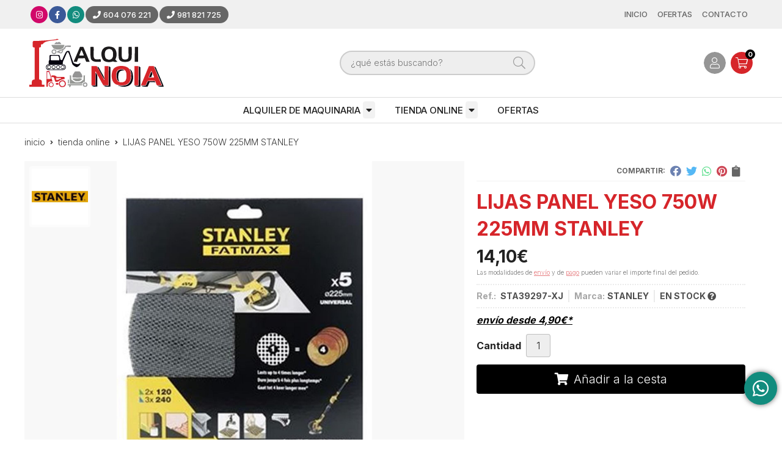

--- FILE ---
content_type: text/html; charset=utf-8
request_url: https://www.alquinoia.com/lijas-panel-yeso-750w-225mm-stanley_pr347301
body_size: 20283
content:
 <!DOCTYPE html><html lang="es-ES"><head><meta charset="utf-8" /><meta name="viewport" content="width=device-width" /><meta name="theme-color" content=""><meta name="apple-mobile-web-app-status-bar-style" content="black-translucent"><title>LIJAS PANEL YESO 750W 225MM STANLEY - TIENDA ONLINE</title><meta name="title" content="LIJAS PANEL YESO 750W 225MM STANLEY - TIENDA ONLINE"/><meta name="description" content="Compra LIJAS PANEL YESO 750W 225MM STANLEY. Características, fotos y precio del artículo LIJAS PANEL YESO 750W 225MM STANLEY. Categoría TIENDA ONLINE, marca"/><meta name="keywords" content="LIJAS PANEL YESO 750W 225MM STANLEY, comprar LIJAS PANEL YESO 750W 225MM STANLEY, fotos LIJAS PANEL YESO 750W 225MM STANLEY, características LIJAS PANEL YESO 750W 225MM STANLEY, información LIJAS PANEL YESO 750W 225MM STANLEY"/><script async src="//stats.administrarweb.es/Vcounter.js" data-empid="631795Z" data-regshares="false" data-product="tienda"></script><link rel="icon" type="image/png" href="/Content/images/favicon.png" /><link href="/Content/css/details?v=I0ENHZ7ct_ScjV6kG4TYR1ZV_rGPh0D8sn8LX0Xyf3M1" rel="stylesheet"/><link rel="canonical" href="https://www.alquinoia.com/lijas-panel-yeso-750w-225mm-stanley_pr347301" /><meta property="og:title" content="LIJAS PANEL YESO 750W 225MM STANLEY" /><meta property="og:description" content="Ideal para trabajos de lijado de paredes y techos de escayola y yeso. Hoja de lijado con malla, resistente y sin obstrucciones de polvo, dura hasta 4 veces más que la hoja de lija tradicional.Paquete de 5 lijas, 2 de grano 120 y 3 de grano 240." /><meta property="og:url" content="https://www.alquinoia.com/lijas-panel-yeso-750w-225mm-stanley_pr347301" /><meta property="og:type" content="product" /><meta property="product:category" content="TIENDA ONLINE" /><meta property="product:retailer_item_id" content="347301" /><meta property="product:brand" content="STANLEY" /><meta property="product:product_link" content="" /><meta property="product:price:amount" content="14.10" /><meta property="product:price:currency" content="EUR" /><meta property="og:image" content="https://www.alquinoia.com/lijas-panel-yeso-750w-225mm-stanley_pic347301ni0t0.jpg" /><meta property="og:image:url" content="https://www.alquinoia.com/lijas-panel-yeso-750w-225mm-stanley_pic347301ni0t0.jpg" /><meta property="og:image:alt" content="LIJAS PANEL YESO 750W 225MM STANLEY" /><meta property="og:image:type" content="image/jpeg" /><meta property="og:image:width" content="600" /><meta property="og:image:height" content="314" /><script type="application/ld+json"> { "@context": "http://schema.org", "@type": "Organization", "url": "https://www.alquinoia.com", "logo": "https://www.alquinoia.com/Content/images/logo-alquinoia.svg", "contactPoint": [{ "@type": "ContactPoint", "telephone": "+34-604076221", "email": "info@alquinoia.com", "contactType": "customer service", "areaServed": "ES", "availableLanguage": "Spanish", "name": "Alquinoia" }] } </script><script type="application/ld+json"> { "@context": "http://schema.org", "@type": "BreadcrumbList", "itemListElement": [ {"@type": "ListItem", "position": 1, "item": { "@id": "https://www.alquinoia.com/tienda-online_ca44585", "name": "TIENDA ONLINE" } }, {"@type": "ListItem", "position": 2, "item": { "@id": "https://www.alquinoia.com/lijas-panel-yeso-750w-225mm-stanley_pr347301", "name": "LIJAS PANEL YESO 750W 225MM STANLEY" } } ] } </script><script type='application/ld+json'> { "@context": "http://www.schema.org", "@type": "Product", "brand": "STANLEY", "productID":"347301#719321", "sku": "STA39297-XJ", "name": "LIJAS PANEL YESO 750W 225MM STANLEY", "category": "TIENDA ONLINE", "url": "https://www.alquinoia.com/lijas-panel-yeso-750w-225mm-stanley_pr347301?cid=719321", "image": ["https://www.alquinoia.com/lijas-panel-yeso-750w-225mm-stanley_pic347301ni0t0.jpg"], "description": "Ideal para trabajos de lijado de paredes y techos de escayola y yeso. Hoja de lijado con malla, resistente y sin obstrucciones de polvo, dura hasta 4 veces más que la hoja de lija tradicional.Paquete de 5 lijas, 2 de grano 120 y 3 de grano 240.", "offers": { "@type": "Offer", "price": "14.10", "url": "https://www.alquinoia.com/lijas-panel-yeso-750w-225mm-stanley_pr347301?cid=719321", "seller": { "@type": "Organization", "name": "Alquinoia", "url": "https://www.alquinoia.com", "logo": "https://www.alquinoia.com/Content/images/logo-alquinoia.svg" }, "priceCurrency": "EUR", "itemCondition":"https://schema.org/NewCondition", "availability":"https://schema.org/InStock" } , "isSimilarTo": [ {"@type": "Product", "name": "HOJA SIERRA CIRCULAR 190X30MM 18DATB+20", "url": "https://www.alquinoia.com/hoja-sierra-circular-190x30mm-18datb-20_pr344357", "image": "https://www.alquinoia.com/hoja-sierra-circular-190x30mm-18datb-20_pic344357ni0t0.jpg", "offers": { "@type": "Offer", "price": "20.95", "priceCurrency": "EUR" } }, {"@type": "Product", "name": "BROCA SDS-PLUS EXTREME 2- 6X210MM DEWALT", "url": "https://www.alquinoia.com/broca-sds-plus-extreme-2-6x210mm-dewalt_pr344465", "image": "https://www.alquinoia.com/broca-sds-plus-extreme-2-6x210mm-dewalt_pic344465ni0t0.jpg", "offers": { "@type": "Offer", "price": "4.75", "priceCurrency": "EUR" } }, {"@type": "Product", "name": "VASO 11 FACOM", "url": "https://www.alquinoia.com/vaso-11-facom_pr343410", "image": "https://www.alquinoia.com/vaso-11-facom_pic343410ni0t0.jpg", "offers": { "@type": "Offer", "price": "4.15", "priceCurrency": "EUR" } }, {"@type": "Product", "name": "ADAPTADOR MAGNETICO DE 60MM DE LONGITUD DEWALT", "url": "https://www.alquinoia.com/adaptador-magnetico-de-60mm-de-longitud-dewalt_pr344343", "image": "https://www.alquinoia.com/adaptador-magnetico-de-60mm-de-longitud-dewalt_pic344343ni0t0.jpg", "offers": { "@type": "Offer", "price": "3.55", "priceCurrency": "EUR" } }, {"@type": "Product", "name": "LAPICES Y MARCADORES DE ALBAÑIL 300MMX72 STANLEY", "url": "https://www.alquinoia.com/lapices-y-marcadores-de-albañil-300mmx72-stanley_pr342931", "image": "https://www.alquinoia.com/lapices-y-marcadores-de-albañil-300mmx72-stanley_pic342931ni0t0.jpg", "offers": { "@type": "Offer", "price": "1.00", "priceCurrency": "EUR" } }, {"@type": "Product", "name": "MARCADOR PUNTA FINA NEGRO-BLISTER 2 UDS STANLEY", "url": "https://www.alquinoia.com/marcador-punta-fina-negro-blister-2-uds-stanley_pr342930", "image": "https://www.alquinoia.com/marcador-punta-fina-negro-blister-2-uds-stanley_pic342930ni0t0.jpg", "offers": { "@type": "Offer", "price": "2.00", "priceCurrency": "EUR" } } ] } </script></head><body class=" "><header><div class="preHeader"><div class="preHeaderCont"><div class="phcLeft"><div class="socialLine"><ul class="socialUl"><li class="instagram"><a href="https://www.instagram.com/alquinoia/" title="Abrir Instagram" rel="noreferrer" target="_blank" rel="nofollow"><span><i class="fab fa-instagram"></i><span>Instagram</span></span></a></li><li class="facebook"><a href="https://www.facebook.com/AlquiNoia-100509678382880" title="Abrir Facebook" rel="noreferrer" target="_blank" rel="nofollow"><span><i class="fab fa-facebook-f"></i><span>Facebook</span></span></a></li><li class="whatsapp"><a href="https://api.whatsapp.com/send?phone=34604076221" title="" rel="noreferrer" target="_blank"><span><i class="fab fa-whatsapp"></i></span></a></li><li class="phone"><a href="tel:604076221" title="Llamar a Alquinoia" rel="noreferrer"><span><i class="fa fa-phone"></i><span>604 076 221</span></span></a></li><li class="phone"><a href="tel:981821725" title="Llamar a Alquinoia" rel="noreferrer"><span><i class="fa fa-phone"></i><span>981 821 725</span></span></a></li></ul></div></div><div class="phcRight"><nav class="mcDestacado"><ul><li><a href="/"><span>Inicio</span></a></li><li><a href="/productos/ofertas"><span>Ofertas</span></a></li><li><a href="/contacto_if"><span>Contacto</span></a></li></ul></nav></div></div></div><div class="header"><div class="fndmenu"></div><div class="headerCont"><div class="hcLeft"><div class="btnmenu translate" data-respclass=""><div class="navTrigger"><i></i><i></i><i></i></div></div><div class="hcLogo"><a href="/" title="AlquiNoia - Alquiler de maquinaria en Lousame"><img src="/Content/images/logo-alquinoia.svg" alt="AlquiNoia - Alquiler de maquinaria en Lousame"></a></div></div><div class="hcCenter"><div class="searchCont"><div id="search" data-respclass="rightSlide"><div class="close"><i class="far fa-times"></i></div><div class="searchBar"><label><input id="searchbox" type="text" autocomplete="chrome-off" placeholder="&#191;qu&#233; est&#225;s buscando?"></label><a id="searchbox_button" href="#" title="Buscar"><i class="fa fa-search"></i></a></div><div id="search_results"></div></div><div id="searchbtn"><a href="#" title="Buscar"><i class="fa fa-search"></i></a></div></div></div><div class="hcRight"><div id="user" class=""><a id="aMiCuenta" href="#" title="Acceder a mi &#225;rea interna"><i class="fa fa-user"></i><span>Mi cuenta</span></a><div style="display:none;" id="login_box" data-respclass="rightSlide"><div class="usuario-registrado"><div id="frmLoginUsu" action="/Usuarios/AjaxLoginUsuario"><p class="title">Soy cliente registrado</p><p><input type="email" required id="loginMail" name="loginMail" placeholder="Direcci&#243;n de email" autocomplete="email" /></p><p><input type="password" required id="loginPass" name="loginPass" placeholder="Contrase&#241;a" /><span class="spnLogError">El usuario o la contrase&#241;a son incorrectos</span></p><p class="pBtnLogin"><input id="btLoginUsu" type="submit" value="Entrar" class=" " /></p><p><a id="lnkRecPwd" href="/Usuarios/GetPass">&#191;Has olvidado tu contrase&#241;a?</a></p><input type="hidden" id="hdRedirect" name="hdRedirect" value="" /></div></div><div class="usuario-no-registrado"><p class="title">&#191;No est&#225;s registrado?</p><p class="pBtnReg"><a href="/Usuarios/AltaUsuario" title="Registro de usuario" id="lnkBtnReg">Reg&#237;strate</a></p></div></div></div><div id="cart" class=" " data-items="0"><a href="#" title="Ver cesta" rel="nofollow"><i class="fa fa-shopping-cart"></i><span><span class="cant">0</span><span> art&#237;culos</span></span></a><div class="cart-prod-list cart-empty" data-respclass="rightSlide"><p>&#161;Todav&#237;a no hay productos!</p></div></div></div></div></div><div class="menu" data-respclass="leftSlide"><div class="menuCont"><nav class="menu-horizontal "><div class="arrow arrow-left"><i class="far fa-angle-left"></i></div><ul><li class=""><p><a href="/alquiler-de-maquinaria_ca44584">ALQUILER DE MAQUINARIA</a></p><ul><li class=""><p><a href="/herramientas-electroportatil_ca45745">HERRAMIENTAS EL&#201;CTROPORTATIL</a></p><ul><li class=""><p><a href="/amoladoras_ca45938">AMOLADORAS</a></p></li><li class=""><p><a href="/anclaje-y-fijacion_ca45937">ANCLAJE Y FIJACI&#211;N</a></p></li><li class=""><p><a href="/batidor-mezclador_ca45940">BATIDOR/MEZCLADOR</a></p></li><li class=""><p><a href="/cepillos-y-lijadoras_ca45941">CEPILLOS Y LIJADORAS</a></p></li><li class=""><p><a href="/circular-caladora-ingletadora_ca45942">CIRCULAR/CALADORA/INGLETADORA</a></p></li><li class=""><p><a href="/lijadora-jirafa_ca45943">LIJADORA JIRAFA</a></p></li><li class=""><p><a href="/pulidora-parquet_ca45944">PULIDORA PARQUET</a></p></li><li class=""><p><a href="/rozadoras_ca45945">ROZADORAS</a></p></li><li class=""><p><a href="/sierra-sable_ca45946">SIERRA SABLE</a></p></li><li class=""><p><a href="/taladros-picadores_ca45948">TALADROS PICADORES</a></p></li><li class=""><p><a href="/taladro-percutor_ca45949">TALADRO PERCUTOR</a></p></li><li class=""><p><a href="/taladro-perforador_ca45950">TALADRO PERFORADOR</a></p></li><li class=""><p><a href="/accesorios-taladros_ca45951">ACCESORIOS TALADROS</a></p></li><li class=""><p><a href="/taladro-atornillador-bateria_ca45953">TALADRO ATORNILLADOR/ BATER&#205;A</a></p></li><li class=""><p><a href="/coronas-y-perforadora_ca45954">CORONAS Y PERFORADORA</a></p></li><li class=""><p><a href="/ceramica_ca45958">CER&#193;MICA</a></p></li><li class=""><p><a href="/mesas-circulares_ca45959">MESAS CIRCULARES</a></p>  </li></ul><li class=""><p><a href="/climatizacion_ca45601">CLIMATIZACI&#211;N</a></p><ul><li class=""><p><a href="/can~on-de-calor_ca45602">CA&#209;ON DE CALOR</a></p></li><li class=""><p><a href="/calefactor-electrico_ca45603">CALEFACTOR EL&#201;CTRICO</a></p></li><li class=""><p><a href="/deshumificador_ca45604">DESHUMIFICADOR</a></p><ul><li class=""><p><a href="/ventilador_ca45605">VENTILADOR</a></p></li></ul></li></ul><li class=""><p><a href="/limpieza_ca45596">LIMPIEZA</a></p><ul><li class=""><p><a href="/aspiradoras_ca45597">ASPIRADORAS</a></p></li><li class=""><p><a href="/fregadoras_ca45598">FREGADORAS</a></p></li><li class=""><p><a href="/hidrolimpiadoras_ca45599">HIDROLIMPIADORAS</a></p></li><li class=""><p><a href="/equipo-desatascos_ca45600">EQUIPO DESATASCOS</a></p></li></ul><li class=""><p><a href="/bombeo-de-agua_ca45929">BOMBEO DE AGUA</a></p><ul><li class=""><p><a href="/bombas-de-achique_ca45930">BOMBAS DE ACHIQUE</a></p></li><li class=""><p><a href="/mangueras-bombas-de-achique_ca45931">MANGUERAS BOMBAS DE ACHIQUE</a></p></li></ul><li class=""><p><a href="/compresor-de-aire_ca45933">COMPRESOR DE AIRE</a></p><ul><li class=""><p><a href="/compresores_ca45934">COMPRESORES</a></p></li><li class=""><p><a href="/accesorios-compresor_ca45935">ACCESORIOS COMPRESOR</a></p></li><li class=""><p><a href="/arenador-para-compresor_ca45936">ARENADOR PARA COMPRESOR</a></p></li></ul><li class=""><p><a href="/generadores-e-iluminacion_ca45592">GENERADORES E ILUMINACI&#211;N</a></p><ul><li class=""><p><a href="/generadores_ca45593">GENERADORES</a></p></li><li class=""><p><a href="/iluminacion_ca45594">ILUMINACI&#211;N</a></p></li><li class=""><p><a href="/extension-alargadera_ca46238">EXTENSI&#211;N( ALARGADERA)</a></p></li></ul><li class=""><p><a href="/movimientos-de-carga_ca45960">MOVIMIENTOS DE CARGA</a></p><ul><li class=""><p><a href="/basculas_ca45966">B&#193;SCULAS</a></p></li><li class=""><p><a href="/carretillas_ca45967">CARRETILLAS</a></p></li><li class=""><p><a href="/gatos-hidraulicos_ca45968">GATOS HIDRA&#218;LICOS</a></p></li><li class=""><p><a href="/elevador-succion_ca45969">ELEVADOR SUCCI&#211;N</a></p></li><li class=""><p><a href="/elevador-de-obra_ca45970">ELEVADOR DE OBRA</a></p></li><li class=""><p><a href="/eslinga-cadenas_ca45971">ESLINGA CADENAS</a></p></li><li class=""><p><a href="/pinzas-para-piedra_ca45972">PINZAS PARA PIEDRA</a></p></li><li class=""><p><a href="/pinzas-elevacion_ca45973">PINZAS ELEVACI&#211;N</a></p></li><li class=""><p><a href="/polipastos_ca45974">POLIPASTOS</a></p></li><li class=""><p><a href="/transpaleta_ca45975">TRANSPALETA</a></p></li><li class=""><p><a href="/cinta-trasportadora_ca45976">CINTA TRASPORTADORA</a></p></li><li class=""><p><a href="/carretillas-elevadoras_ca45977">CARRETILLAS ELEVADORAS</a></p></li></ul><li class=""><p><a href="/plataformas-elevadoras_ca45595">PLATAFORMAS ELEVADORAS</a></p><ul><li class=""><p><a href="/plataformas-elevadoras-electricas_ca45978">PLATAFORMAS ELEVADORAS EL&#201;CTRICAS</a></p></li><li class=""><p><a href="/plataformas-elevadoras-diesel_ca45979">PLATAFORMAS ELEVADORAS DIESEL</a></p></li><li class=""><p><a href="/plataformas-articuladas-diesel_ca45980">PLATAFORMAS ARTICULADAS DIESEL</a></p></li></ul><li class=""><p><a href="/andamio_ca45981">ANDAMIO</a></p><ul><li class=""><p><a href="/andamio-europeo_ca45982">ANDAMIO EUROPEO</a></p></li><li class=""><p><a href="/andamio-tradicional_ca45983">ANDAMIO TRADICIONAL</a></p></li></ul><li class=""><p><a href="/transporte-y-excavacion_ca45587">TRANSPORTE Y EXCAVACI&#211;N</a></p><ul><li class=""><p><a href="/retroexcavadoras_ca45588">RETROEXCAVADORAS</a></p></li><li class=""><p><a href="/cazos_ca46016">CAZOS</a></p></li><li class=""><p><a href="/dumpers_ca45589">DUMPERS</a></p></li><li class=""><p><a href="/autohormigonera_ca45590">AUTOHORMIGONERA</a></p></li><li class=""><p><a href="/martillos-hidraulicos_ca46017">MARTILLOS HIDR&#193;ULICOS</a></p></li><li class=""><p><a href="/maquinas-especiales_ca46018">M&#193;QUINAS ESPECIALES</a></p></li></ul><li class=""><p><a href="/compactacion_ca45591">COMPACTACI&#211;N</a></p><ul><li class=""><p><a href="/pisons-y-rodillos_ca46020">PIS&#211;NS Y RODILLOS</a></p></li></ul><li class=""><p><a href="/hormigonado-y-vibracion_ca45961">HORMIGONADO Y VIBRACI&#211;N</a></p><ul><li class=""><p><a href="/hormigoneras_ca46021">HORMIGONERAS</a></p></li><li class=""><p><a href="/maquina-de-proyectado_ca46022">M&#193;QUINA DE PROYECTADO</a></p></li><li class=""><p><a href="/reglas-vibrantes_ca46023">REGLAS VIBRANTES</a></p></li><li class=""><p><a href="/vibrador-hormigon_ca46024">VIBRADOR HORMIG&#211;N</a></p></li></ul><li class=""><p><a href="/pulido-y-pavimento_ca45962">PULIDO Y PAVIMENTO</a></p><ul><li class=""><p><a href="/fratasadoras_ca46052">FRATASADORAS</a></p></li><li class=""><p><a href="/accesorios-fratasadoras_ca46054">ACCESORIOS FRATASADORAS</a></p></li><li class=""><p><a href="/fresadora-hormigon-y-bipalas_ca46055">FRESADORA HORMIG&#211;N Y BIPALAS</a></p></li><li class=""><p><a href="/llanas-y-talochas-con-mango_ca46057">LLANAS Y TALOCHAS CON MANGO</a></p></li><li class=""><p><a href="/moldes-de-hormigon_ca46058">MOLDES DE HORMIG&#211;N</a></p></li><li class=""><p><a href="/rotativas_ca46059">ROTATIVAS</a></p></li></ul><li class=""><p><a href="/corte-y-perforacion_ca45963">CORTE Y PERFORACI&#211;N</a></p><ul><li class=""><p><a href="/cortadora-de-juntas-radial-muros_ca46060">CORTADORA DE JUNTAS/ RADIAL MUROS</a></p></li></ul><li class=""><p><a href="/encofrados_ca45964">ENCOFRADOS</a></p><ul><li class=""><p><a href="/modulo-peri_ca46061">M&#211;DULO PERI</a></p></li><li class=""><p><a href="/modulo-encofrado-peri_ca46062">M&#211;DULO ENCOFRADO PERI</a></p></li><li class=""><p><a href="/encofrado-forjado-y-correas_ca46063">ENCOFRADO FORJADO Y CORREAS</a></p></li><li class=""><p><a href="/tablero-tricapa_ca46091">TABLERO TRICAPA</a></p></li><li class=""><p><a href="/limpiador-de-encofrados_ca46092">LIMPIADOR DE ENCOFRADOS</a></p></li><li class=""><p><a href="/corbatas-y-pasadores_ca46093">CORBATAS Y PASADORES</a></p></li><li class=""><p><a href="/ranas_ca46165">RANAS</a></p></li><li class=""><p><a href="/puntales_ca46166">PUNTALES</a></p></li></ul><li class=""><p><a href="/utillaje-para-construccion_ca45965">UTILLAJE PARA CONSTRUCCI&#211;N</a></p><ul><li class=""><p><a href="/bajantes_ca46168">BAJANTES</a></p></li><li class=""><p><a href="/cubo-hormigonado_ca46170">CUBO HORMIGONADO</a></p></li><li class=""><p><a href="/chapon-salvazanja_ca46171">CHAP&#211;N SALVAZANJA</a></p></li><li class=""><p><a href="/guardacuerpos-y-postes_ca46173">GUARDACUERPOS Y POSTES</a></p></li><li class=""><p><a href="/pasarela-salvazanjas_ca46176">PASARELA SALVAZANJAS</a></p></li><li class=""><p><a href="/plataforma-fachada_ca46177">PLATAFORMA FACHADA</a></p></li><li class=""><p><a href="/cabaletes_ca46182">CABALETES</a></p></li></ul><li class=""><p><a href="/sen~alizacion-de-obra_ca45606">SE&#209;ALIZACI&#211;N DE OBRA</a></p><ul><li class=""><p><a href="/sopladores_ca46635">SOPLADORES</a></p></li><li class=""><p><a href="/semaforos_ca45607">SEM&#193;FOROS</a></p></li><li class=""><p><a href="/vallas_ca45608">VALLAS</a></p></li><li class=""><p><a href="/sen~ales_ca46187">SE&#209;ALES</a></p></li></ul><li class=""><p><a href="/jardineria-y-agricultura_ca46194">JARDINER&#205;A Y AGRICULTURA</a></p><ul><li class=""><p><a href="/ahoyadora-y-accesorios_ca46195">AHOYADORA Y ACCESORIOS</a></p></li><li class=""><p><a href="/biotrituradora_ca46196">BIOTRITURADORA</a></p></li><li class=""><p><a href="/carretillas-sulfatadoras_ca46206">CARRETILLAS SULFATADORAS</a></p></li><li class=""><p><a href="/cortacesped_ca46207">CORTAC&#201;SPED</a></p></li><li class=""><p><a href="/cortasetos_ca46208">CORTASETOS</a></p></li><li class=""><p><a href="/desbrozadoras_ca46209">DESBROZADORAS</a></p></li><li class=""><p><a href="/motocultores_ca46210">MOTOCULTORES</a></p></li><li class=""><p><a href="/motosierras_ca46212">MOTOSIERRAS</a></p></li><li class=""><p><a href="/perdiga-poda-en-altura_ca46218">P&#201;RDIGA PODA EN ALTURA</a></p></li><li class=""><p><a href="/pulverizador-atomizador_ca46222">PULVERIZADOR/ATOMIZADOR</a></p></li><li class=""><p><a href="/tronzadoras-de-len~a_ca46224">TRONZADORAS DE LE&#209;A</a></p></li><li class=""><p><a href="/debulladora-electrica_ca46225">DEBULLADORA EL&#201;CTRICA</a></p></li></ul><li class=""><p><a href="/remolques-y-ramplas_ca46228">REMOLQUES Y RAMPLAS</a></p> <ul><li class=""><p><a href="/remolques_ca46229">REMOLQUES</a></p></li><li class=""><p><a href="/ramplas_ca46230">RAMPLAS</a></p></li></ul><li class=""><p><a href="/casetas-y-contenedores_ca46231">CASETAS Y CONTENEDORES</a></p><ul><li class=""><p><a href="/casetas_ca46232">CASETAS</a></p></li><li class=""><p><a href="/accesorios-para-casetas_ca46233">ACCESORIOS PARA CASETAS</a></p></li><li class=""><p><a href="/ban~os-quimicos_ca46234">BA&#209;OS QU&#205;MICOS</a></p></li><li class=""><p><a href="/contenedores_ca46235">CONTENEDORES</a></p></li></ul></li></ul></li><li class=""><p><a href="/tienda-online_ca44585">TIENDA ONLINE</a></p><ul><li class=""><p><a href="/jardineria_ca45659">JARDINER&#205;A</a></p><ul><li class=""><p><a href="/motosierras-y-accesorios_ca45748">MOTOSIERRAS Y ACCESORIOS</a></p></li><li class=""><p><a href="/desbrozadoras-cortabordes-y-accesorios_ca45750">DESBROZADORAS - CORTABORDES Y ACCESORIOS</a></p></li><li class=""><p><a href="/sopladores_ca46223">SOPLADORES</a></p></li><li class=""><p><a href="/cortacesped_ca45751">CORTACESPED</a></p></li><li class=""><p><a href="/cortasetos_ca45752">CORTASETOS</a></p></li><li class=""><p><a href="/ahoyadora_ca45753">AHOYADORA</a></p></li><li class=""><p><a href="/pulverizacion_ca46713">PULVERIZACI&#211;N</a></p></li><li class=""><p><a href="/recambios-y-accesorios_ca46722">RECAMBIOS Y ACCESORIOS</a></p></li><li class=""><p><a href="/bidones-para-hidrocarburos_ca46723">BIDONES PARA HIDROCARBUROS</a></p></li></ul><li class=""><p><a href="/limpieza-y-chorreo_ca45660">LIMPIEZA Y CHORREO</a></p><ul><li class=""><p><a href="/hidrolimpiadoras_ca45754">HIDROLIMPIADORAS</a></p></li><li class=""><p><a href="/aspiradores_ca45755">ASPIRADORES</a></p></li><li class=""><p><a href="/accesorios-y-productos-de-limpieza_ca45756">ACCESORIOS Y PRODUCTOS DE LIMPIEZA</a></p></li></ul><li class=""><p><a href="/herramientas-electroportatil_ca45757">HERRAMIENTAS ELECTROPORT&#193;TIL</a></p><ul><li class=""><p><a href="/compresores_ca45759">COMPRESORES</a></p></li><li class=""><p><a href="/accesorios_ca45760">ACCESORIOS</a></p><ul><li class=""><p><a href="/impacto_ca45785">IMPACTO</a></p></li><li class=""><p><a href="/brocas_ca45786">BROCAS</a></p></li><li class=""><p><a href="/discos_ca45787">DISCOS</a></p></li><li class=""><p><a href="/lijas_ca46227">LIJAS</a></p></li><li class=""><p><a href="/clavos_ca46261">CLAVOS</a></p></li><li class=""><p><a href="/puntas-brad-clavadora_ca46263">PUNTAS BRAD - CLAVADORA</a></p></li><li class=""><p><a href="/coronas_ca46264">CORONAS</a></p></li><li class=""><p><a href="/hojas-sierra-circular_ca46266">HOJAS SIERRA CIRCULAR</a></p></li><li class=""><p><a href="/punteros-y-cinceles_ca46281">PUNTEROS Y CINCELES</a></p></li><li class=""><p><a href="/grapas_ca46282">GRAPAS</a></p></li><li class=""><p><a href="/bolsas-aspirador_ca46283">BOLSAS ASPIRADOR</a></p></li></ul><li class=""><p><a href="/amoladoras_ca45761">AMOLADORAS</a></p></li><li class=""><p><a href="/lijadoras_ca46632">LIJADORAS</a></p></li><li class=""><p><a href="/taladros-y-martillos_ca45762">TALADROS Y MARTILLOS</a></p></li><li class=""><p><a href="/clavadoras-y-grapadoras_ca45763">CLAVADORAS Y GRAPADORAS</a></p></li><li class=""><p><a href="/baterias-y-cargadores_ca45764">BATER&#205;AS Y CARGADORES</a></p></li><li class=""><p><a href="/generadores-a-gasolina_ca45765">GENERADORES A GASOLINA</a></p></li><li class=""><p><a href="/vibrador_ca45769">VIBRADOR</a></p></li><li class=""><p><a href="/sierras-circulares_ca46267">SIERRAS CIRCULARES</a></p></li><li class=""><p><a href="/llave-de-impacto_ca46179">LLAVE DE IMPACTO</a></p></li><li class=""><p><a href="/arrancador_ca46199">ARRANCADOR</a></p></li><li class=""><p><a href="/cortadora-hormigon_ca46265">CORTADORA HORMIG&#211;N</a></p></li></ul><li class=""><p><a href="/herramientas-manuales_ca45758">HERRAMIENTAS MANUALES</a></p><ul><li class=""><p><a href="/trinquete-carraca_ca45770">TRINQUETE - CARRACA</a></p></li><li class=""><p><a href="/colocacion-y-acabado_ca45771">COLOCACI&#211;N Y ACABADO</a></p></li><li class=""><p><a href="/barras-de-demolicion_ca45772">BARRAS DE DEMOLICI&#211;N</a></p></li><li class=""><p><a href="/vasos_ca45773">VASOS</a></p></li><li class=""><p><a href="/llaves_ca45774">LLAVES</a></p></li><li class=""><p><a href="/tenazas-y-mordazas_ca45775">TENAZAS Y MORDAZAS</a></p></li><li class=""><p><a href="/set-de-herramientas-manuales_ca45776">SET DE HERRAMIENTAS MANUALES</a></p></li><li class=""><p><a href="/sargentos_ca45777">SARGENTOS</a></p></li><li class=""><p><a href="/tornillo-de-banco_ca45778">TORNILLO DE BANCO</a></p></li><li class=""><p><a href="/alicates-y-tijeras_ca45779">ALICATES Y TIJERAS</a></p></li><li class=""><p><a href="/destornilladores_ca45780">DESTORNILLADORES</a></p></li><li class=""><p><a href="/cuchillos-y-cuteres_ca45781">CUCHILLOS Y CUTERES</a></p></li><li class=""><p><a href="/martillos-mazas-y-hachas_ca45782">MARTILLOS, MAZAS Y HACHAS</a></p></li><li class=""><p><a href="/instrumentos-de-medicion_ca45783">INSTRUMENTOS DE MEDICION</a></p></li><li class=""><p><a href="/instrumentos-de-nivelacion-y-trazado_ca45784">INSTRUMENTOS DE NIVELACION Y TRAZADO</a></p></li><li class=""><p><a href="/calibre_ca45939">CALIBRE</a></p></li><li class=""><p><a href="/llave-inglesa_ca45947">LLAVE INGLESA</a></p></li><li class=""><p><a href="/dynamo_ca45984">DYNAMO</a></p></li><li class=""><p><a href="/remachadora_ca45985">REMACHADORA</a></p></li><li class=""><p><a href="/iluminacion_ca46169">ILUMINACI&#211;N</a></p></li><li class=""><p><a href="/esmeriladora_ca46175">ESMERILADORA</a></p></li><li class=""><p><a href="/sierra_ca46185">SIERRA</a></p></li><li class=""><p><a href="/gato-hidraulico_ca46197">GATO HIDRAULICO</a></p></li><li class=""><p><a href="/escuadras_ca46215">ESCUADRAS</a></p></li></ul><li class=""><p><a href="/instrumentos-laser_ca45766">INSTRUMENTOS LASER</a></p></li><li class=""><p><a href="/set-serramientas_ca45767">SET SERRAMIENTAS</a></p></li><li class=""><p><a href="/almacenaje_ca45768">ALMACENAJE</a></p></li><li class=""><p><a href="/proteccion-del-usuario_ca46226">PROTECCION DEL USUARIO</a></p></li><li class=""><p><a href="/sen~alizacion_ca46289">SE&#209;ALIZACI&#211;N</a></p></li><li class=""><p><a href="/material-para-construccion_ca46291">MATERIAL PARA CONSTRUCCION</a></p><ul><li class=""><p><a href="/material-encofrado_ca46292">MATERIAL ENCOFRADO</a></p></li><li class=""><p><a href="/hormigoneras_ca46293">HORMIGONERAS</a></p></li><li class=""><p><a href="/carretillas_ca46294">CARRETILLAS</a></p></li><li class=""><p><a href="/garras-de-encofrado_ca46719">GARRAS DE ENCOFRADO</a></p></li><li class=""><p><a href="/puntales_ca46728">PUNTALES</a></p></li><li class=""><p><a href="/miras-de-ladrillo_ca46729">MIRAS DE LADRILLO</a></p></li><li class=""><p><a href="/andamio_ca46730">ANDAMIO</a></p></li><li class=""><p><a href="/desencofrante_ca46743">DESENCOFRANTE</a></p></li><li class=""><p><a href="/accesorios-fratasadora_ca46744">ACCESORIOS FRATASADORA</a></p></li><li class=""><p><a href="/plastico_ca46745">PLASTICO</a></p></li><li class=""><p><a href="/panos-tricapa_ca46771">PANOS TRICAPA</a></p></li></ul></li></ul></li><li class=""><p><a href="/ofertas_ca45586">OFERTAS</a></p></li></ul><div class="arrow arrow-right"><i class="far fa-angle-right"></i></div></nav></div></div><div class="menu_mob" data-respclass="leftSlide"><div class="menuCont"><div class="cd-dropdown-wrapper mcPrincipal"><a class="cd-dropdown-trigger" href="#" id=""><i class="fas fa-bars"></i><span>Todas las categor&#237;as</span></a><nav class="mcPrincipal cd-dropdown"><a href="#0" class="cd-close">Cerrar</a><ul class="cd-dropdown-content"><li class=" has-children"><p><a href="/alquiler-de-maquinaria_ca44584">ALQUILER DE MAQUINARIA</a><span></span></p><ul class="cd-secondary-dropdown is-hidden"><li class="go-back"><p><span></span><a href="#"></a></p></li><li class="has-children"><p class="jump"><a href="#0"></a><span></span></p><ul class="is-hidden"><li class="go-back"><p><span></span><a href="#">ALQUILER DE MAQUINARIA</a></p></li><li class="see-all"><p><a href="/alquiler-de-maquinaria_ca44584">ver todos</a></p></li><li class=" has-children"><p><a href="/herramientas-electroportatil_ca45745">HERRAMIENTAS EL&#201;CTROPORTATIL</a><span></span></p><ul class="is-hidden"><li class="go-back"><p><span></span><a href="#">HERRAMIENTAS EL&#201;CTROPORTATIL</a></p></li><li class="see-all"><p><a href="/herramientas-electroportatil_ca45745">ver todos</a></p></li><li class=" "><p><a href="/amoladoras_ca45938">AMOLADORAS</a><span></span></p></li><li class=" "><p><a href="/anclaje-y-fijacion_ca45937">ANCLAJE Y FIJACI&#211;N</a><span></span></p></li><li class=" "><p><a href="/batidor-mezclador_ca45940">BATIDOR/MEZCLADOR</a><span></span></p></li><li class=" "><p><a href="/cepillos-y-lijadoras_ca45941">CEPILLOS Y LIJADORAS</a><span></span></p>  </li><li class=" "><p><a href="/circular-caladora-ingletadora_ca45942">CIRCULAR/CALADORA/INGLETADORA</a><span></span></p></li><li class=" "><p><a href="/lijadora-jirafa_ca45943">LIJADORA JIRAFA</a><span></span></p></li><li class=" "><p><a href="/pulidora-parquet_ca45944">PULIDORA PARQUET</a><span></span></p></li><li class=" "><p><a href="/rozadoras_ca45945">ROZADORAS</a><span></span></p></li><li class=" "><p><a href="/sierra-sable_ca45946">SIERRA SABLE</a><span></span></p></li><li class=" "><p><a href="/taladros-picadores_ca45948">TALADROS PICADORES</a><span></span></p></li><li class=" "><p><a href="/taladro-percutor_ca45949">TALADRO PERCUTOR</a><span></span></p></li><li class=" "><p><a href="/taladro-perforador_ca45950">TALADRO PERFORADOR</a><span></span></p></li><li class=" "><p><a href="/accesorios-taladros_ca45951">ACCESORIOS TALADROS</a><span></span></p></li><li class=" "><p><a href="/taladro-atornillador-bateria_ca45953">TALADRO ATORNILLADOR/ BATER&#205;A</a><span></span></p></li><li class=" "><p><a href="/coronas-y-perforadora_ca45954">CORONAS Y PERFORADORA</a><span></span></p></li><li class=" "><p><a href="/ceramica_ca45958">CER&#193;MICA</a><span></span></p></li><li class=" "><p><a href="/mesas-circulares_ca45959">MESAS CIRCULARES</a><span></span></p></li></ul><li class=" has-children"><p><a href="/climatizacion_ca45601">CLIMATIZACI&#211;N</a><span></span></p><ul class="is-hidden"><li class="go-back"><p><span></span><a href="#">CLIMATIZACI&#211;N</a></p></li><li class="see-all"><p><a href="/climatizacion_ca45601">ver todos</a></p></li><li class=" "><p><a href="/can~on-de-calor_ca45602">CA&#209;ON DE CALOR</a><span></span></p></li><li class=" "><p><a href="/calefactor-electrico_ca45603">CALEFACTOR EL&#201;CTRICO</a><span></span></p></li><li class=" has-children"><p><a href="/deshumificador_ca45604">DESHUMIFICADOR</a><span></span></p><ul class="is-hidden"><li class="go-back"><p><span></span><a href="#">DESHUMIFICADOR</a></p></li><li class="see-all"><p><a href="/deshumificador_ca45604">ver todos</a></p></li><li class=" "><p><a href="/ventilador_ca45605">VENTILADOR</a><span></span></p></li></ul></li></ul><li class=" has-children"><p><a href="/limpieza_ca45596">LIMPIEZA</a><span></span></p><ul class="is-hidden"><li class="go-back"><p><span></span><a href="#">LIMPIEZA</a></p></li><li class="see-all"><p><a href="/limpieza_ca45596">ver todos</a></p></li><li class=" "><p><a href="/aspiradoras_ca45597">ASPIRADORAS</a><span></span></p></li><li class=" "><p><a href="/fregadoras_ca45598">FREGADORAS</a><span></span></p></li><li class=" "><p><a href="/hidrolimpiadoras_ca45599">HIDROLIMPIADORAS</a><span></span></p></li><li class=" "><p><a href="/equipo-desatascos_ca45600">EQUIPO DESATASCOS</a><span></span></p></li></ul><li class=" has-children"><p><a href="/bombeo-de-agua_ca45929">BOMBEO DE AGUA</a><span></span></p><ul class="is-hidden"><li class="go-back"><p><span></span><a href="#">BOMBEO DE AGUA</a></p></li><li class="see-all"><p><a href="/bombeo-de-agua_ca45929">ver todos</a></p></li><li class=" "><p><a href="/bombas-de-achique_ca45930">BOMBAS DE ACHIQUE</a><span></span></p></li><li class=" "><p><a href="/mangueras-bombas-de-achique_ca45931">MANGUERAS BOMBAS DE ACHIQUE</a><span></span></p></li></ul><li class=" has-children"><p><a href="/compresor-de-aire_ca45933">COMPRESOR DE AIRE</a><span></span></p><ul class="is-hidden"><li class="go-back"><p><span></span><a href="#">COMPRESOR DE AIRE</a></p></li><li class="see-all"><p><a href="/compresor-de-aire_ca45933">ver todos</a></p></li><li class=" "><p><a href="/compresores_ca45934">COMPRESORES</a><span></span></p></li><li class=" "><p><a href="/accesorios-compresor_ca45935">ACCESORIOS COMPRESOR</a><span></span></p></li><li class=" "><p><a href="/arenador-para-compresor_ca45936">ARENADOR PARA COMPRESOR</a><span></span></p></li></ul><li class=" has-children"><p><a href="/generadores-e-iluminacion_ca45592">GENERADORES E ILUMINACI&#211;N</a><span></span></p><ul class="is-hidden"><li class="go-back"><p><span></span><a href="#">GENERADORES E ILUMINACI&#211;N</a></p></li><li class="see-all"><p><a href="/generadores-e-iluminacion_ca45592">ver todos</a></p></li><li class=" "><p><a href="/generadores_ca45593">GENERADORES</a><span></span></p></li><li class=" "><p><a href="/iluminacion_ca45594">ILUMINACI&#211;N</a><span></span></p></li><li class=" "><p><a href="/extension-alargadera_ca46238">EXTENSI&#211;N( ALARGADERA)</a><span></span></p></li></ul><li class=" has-children"><p><a href="/movimientos-de-carga_ca45960">MOVIMIENTOS DE CARGA</a><span></span></p><ul class="is-hidden"><li class="go-back"><p><span></span><a href="#">MOVIMIENTOS DE CARGA</a></p></li><li class="see-all"><p><a href="/movimientos-de-carga_ca45960">ver todos</a></p></li><li class=" "><p><a href="/basculas_ca45966">B&#193;SCULAS</a><span></span></p></li><li class=" "><p><a href="/carretillas_ca45967">CARRETILLAS</a><span></span></p></li><li class=" "><p><a href="/gatos-hidraulicos_ca45968">GATOS HIDRA&#218;LICOS</a><span></span></p></li><li class=" "><p><a href="/elevador-succion_ca45969">ELEVADOR SUCCI&#211;N</a><span></span></p></li><li class=" "><p><a href="/elevador-de-obra_ca45970">ELEVADOR DE OBRA</a><span></span></p></li><li class=" "><p><a href="/eslinga-cadenas_ca45971">ESLINGA CADENAS</a><span></span></p></li><li class=" "><p><a href="/pinzas-para-piedra_ca45972">PINZAS PARA PIEDRA</a><span></span></p></li><li class=" "><p><a href="/pinzas-elevacion_ca45973">PINZAS ELEVACI&#211;N</a><span></span></p></li><li class=" "><p><a href="/polipastos_ca45974">POLIPASTOS</a><span></span></p></li><li class=" "><p><a href="/transpaleta_ca45975">TRANSPALETA</a><span></span></p></li><li class=" "><p><a href="/cinta-trasportadora_ca45976">CINTA TRASPORTADORA</a><span></span></p></li><li class=" "><p><a href="/carretillas-elevadoras_ca45977">CARRETILLAS ELEVADORAS</a><span></span></p></li></ul><li class=" has-children"><p><a href="/plataformas-elevadoras_ca45595">PLATAFORMAS ELEVADORAS</a><span></span></p><ul class="is-hidden"><li class="go-back"><p><span></span><a href="#">PLATAFORMAS ELEVADORAS</a></p></li><li class="see-all"><p><a href="/plataformas-elevadoras_ca45595">ver todos</a></p></li><li class=" "><p><a href="/plataformas-elevadoras-electricas_ca45978">PLATAFORMAS ELEVADORAS EL&#201;CTRICAS</a><span></span></p></li><li class=" "><p><a href="/plataformas-elevadoras-diesel_ca45979">PLATAFORMAS ELEVADORAS DIESEL</a><span></span></p></li><li class=" "><p><a href="/plataformas-articuladas-diesel_ca45980">PLATAFORMAS ARTICULADAS DIESEL</a><span></span></p></li></ul><li class=" has-children"><p><a href="/andamio_ca45981">ANDAMIO</a><span></span></p><ul class="is-hidden"><li class="go-back"><p><span></span><a href="#">ANDAMIO</a></p></li><li class="see-all"><p><a href="/andamio_ca45981">ver todos</a></p></li><li class=" "><p><a href="/andamio-europeo_ca45982">ANDAMIO EUROPEO</a><span></span></p></li><li class=" "><p><a href="/andamio-tradicional_ca45983">ANDAMIO TRADICIONAL</a><span></span></p></li></ul><li class=" has-children"><p><a href="/transporte-y-excavacion_ca45587">TRANSPORTE Y EXCAVACI&#211;N</a><span></span></p><ul class="is-hidden"><li class="go-back"><p><span></span><a href="#">TRANSPORTE Y EXCAVACI&#211;N</a></p></li><li class="see-all"><p><a href="/transporte-y-excavacion_ca45587">ver todos</a></p></li><li class=" "><p><a href="/retroexcavadoras_ca45588">RETROEXCAVADORAS</a><span></span></p></li><li class=" "><p><a href="/cazos_ca46016">CAZOS</a><span></span></p></li><li class=" "><p><a href="/dumpers_ca45589">DUMPERS</a><span></span></p></li><li class=" "><p><a href="/autohormigonera_ca45590">AUTOHORMIGONERA</a><span></span></p></li><li class=" "><p><a href="/martillos-hidraulicos_ca46017">MARTILLOS HIDR&#193;ULICOS</a><span></span></p></li><li class=" "><p><a href="/maquinas-especiales_ca46018">M&#193;QUINAS ESPECIALES</a><span></span></p></li></ul><li class=" has-children"><p><a href="/compactacion_ca45591">COMPACTACI&#211;N</a><span></span></p><ul class="is-hidden"><li class="go-back"><p><span></span><a href="#">COMPACTACI&#211;N</a></p></li><li class="see-all"><p><a href="/compactacion_ca45591">ver todos</a></p></li><li class=" "><p><a href="/pisons-y-rodillos_ca46020">PIS&#211;NS Y RODILLOS</a><span></span></p></li></ul><li class=" has-children"><p><a href="/hormigonado-y-vibracion_ca45961">HORMIGONADO Y VIBRACI&#211;N</a><span></span></p><ul class="is-hidden"><li class="go-back"><p><span></span><a href="#">HORMIGONADO Y VIBRACI&#211;N</a></p></li><li class="see-all"><p><a href="/hormigonado-y-vibracion_ca45961">ver todos</a></p></li><li class=" "><p><a href="/hormigoneras_ca46021">HORMIGONERAS</a><span></span></p></li><li class=" "><p><a href="/maquina-de-proyectado_ca46022">M&#193;QUINA DE PROYECTADO</a><span></span></p></li><li class=" "><p><a href="/reglas-vibrantes_ca46023">REGLAS VIBRANTES</a><span></span></p></li><li class=" "><p><a href="/vibrador-hormigon_ca46024">VIBRADOR HORMIG&#211;N</a><span></span></p></li></ul><li class=" has-children"><p><a href="/pulido-y-pavimento_ca45962">PULIDO Y PAVIMENTO</a><span></span></p><ul class="is-hidden"><li class="go-back"><p><span></span><a href="#">PULIDO Y PAVIMENTO</a></p></li><li class="see-all"><p><a href="/pulido-y-pavimento_ca45962">ver todos</a></p></li><li class=" "><p><a href="/fratasadoras_ca46052">FRATASADORAS</a><span></span></p></li><li class=" "><p><a href="/accesorios-fratasadoras_ca46054">ACCESORIOS FRATASADORAS</a><span></span></p></li><li class=" "><p><a href="/fresadora-hormigon-y-bipalas_ca46055">FRESADORA HORMIG&#211;N Y BIPALAS</a><span></span></p></li><li class=" "><p><a href="/llanas-y-talochas-con-mango_ca46057">LLANAS Y TALOCHAS CON MANGO</a><span></span></p></li><li class=" "><p><a href="/moldes-de-hormigon_ca46058">MOLDES DE HORMIG&#211;N</a><span></span></p></li><li class=" "><p><a href="/rotativas_ca46059">ROTATIVAS</a><span></span></p></li></ul><li class=" has-children">  <p><a href="/corte-y-perforacion_ca45963">CORTE Y PERFORACI&#211;N</a><span></span></p><ul class="is-hidden"><li class="go-back"><p><span></span><a href="#">CORTE Y PERFORACI&#211;N</a></p></li><li class="see-all"><p><a href="/corte-y-perforacion_ca45963">ver todos</a></p></li><li class=" "><p><a href="/cortadora-de-juntas-radial-muros_ca46060">CORTADORA DE JUNTAS/ RADIAL MUROS</a><span></span></p></li></ul><li class=" has-children"><p><a href="/encofrados_ca45964">ENCOFRADOS</a><span></span></p><ul class="is-hidden"><li class="go-back"><p><span></span><a href="#">ENCOFRADOS</a></p></li><li class="see-all"><p><a href="/encofrados_ca45964">ver todos</a></p></li><li class=" "><p><a href="/modulo-peri_ca46061">M&#211;DULO PERI</a><span></span></p></li><li class=" "><p><a href="/modulo-encofrado-peri_ca46062">M&#211;DULO ENCOFRADO PERI</a><span></span></p></li><li class=" "><p><a href="/encofrado-forjado-y-correas_ca46063">ENCOFRADO FORJADO Y CORREAS</a><span></span></p></li><li class=" "><p><a href="/tablero-tricapa_ca46091">TABLERO TRICAPA</a><span></span></p></li><li class=" "><p><a href="/limpiador-de-encofrados_ca46092">LIMPIADOR DE ENCOFRADOS</a><span></span></p></li><li class=" "><p><a href="/corbatas-y-pasadores_ca46093">CORBATAS Y PASADORES</a><span></span></p></li><li class=" "><p><a href="/ranas_ca46165">RANAS</a><span></span></p></li><li class=" "><p><a href="/puntales_ca46166">PUNTALES</a><span></span></p></li></ul><li class=" has-children"><p><a href="/utillaje-para-construccion_ca45965">UTILLAJE PARA CONSTRUCCI&#211;N</a><span></span></p><ul class="is-hidden"><li class="go-back"><p><span></span><a href="#">UTILLAJE PARA CONSTRUCCI&#211;N</a></p></li><li class="see-all"><p><a href="/utillaje-para-construccion_ca45965">ver todos</a></p></li><li class=" "><p><a href="/bajantes_ca46168">BAJANTES</a><span></span></p></li><li class=" "><p><a href="/cubo-hormigonado_ca46170">CUBO HORMIGONADO</a><span></span></p></li><li class=" "><p><a href="/chapon-salvazanja_ca46171">CHAP&#211;N SALVAZANJA</a><span></span></p></li><li class=" "><p><a href="/guardacuerpos-y-postes_ca46173">GUARDACUERPOS Y POSTES</a><span></span></p></li><li class=" "><p><a href="/pasarela-salvazanjas_ca46176">PASARELA SALVAZANJAS</a><span></span></p></li><li class=" "><p><a href="/plataforma-fachada_ca46177">PLATAFORMA FACHADA</a><span></span></p></li><li class=" "><p><a href="/cabaletes_ca46182">CABALETES</a><span></span></p></li></ul><li class=" has-children"><p><a href="/sen~alizacion-de-obra_ca45606">SE&#209;ALIZACI&#211;N DE OBRA</a><span></span></p><ul class="is-hidden"><li class="go-back"><p><span></span><a href="#">SE&#209;ALIZACI&#211;N DE OBRA</a></p></li><li class="see-all"><p><a href="/sen~alizacion-de-obra_ca45606">ver todos</a></p></li><li class=" "><p><a href="/sopladores_ca46635">SOPLADORES</a><span></span></p></li><li class=" "><p><a href="/semaforos_ca45607">SEM&#193;FOROS</a><span></span></p></li><li class=" "><p><a href="/vallas_ca45608">VALLAS</a><span></span></p></li><li class=" "><p><a href="/sen~ales_ca46187">SE&#209;ALES</a><span></span></p></li></ul><li class=" has-children"><p><a href="/jardineria-y-agricultura_ca46194">JARDINER&#205;A Y AGRICULTURA</a><span></span></p><ul class="is-hidden"><li class="go-back"><p><span></span><a href="#">JARDINER&#205;A Y AGRICULTURA</a></p></li><li class="see-all"><p><a href="/jardineria-y-agricultura_ca46194">ver todos</a></p></li><li class=" "><p><a href="/ahoyadora-y-accesorios_ca46195">AHOYADORA Y ACCESORIOS</a><span></span></p></li><li class=" "><p><a href="/biotrituradora_ca46196">BIOTRITURADORA</a><span></span></p></li><li class=" "><p><a href="/carretillas-sulfatadoras_ca46206">CARRETILLAS SULFATADORAS</a><span></span></p></li><li class=" "><p><a href="/cortacesped_ca46207">CORTAC&#201;SPED</a><span></span></p></li><li class=" "><p><a href="/cortasetos_ca46208">CORTASETOS</a><span></span></p></li><li class=" "><p><a href="/desbrozadoras_ca46209">DESBROZADORAS</a><span></span></p></li><li class=" "><p><a href="/motocultores_ca46210">MOTOCULTORES</a><span></span></p></li><li class=" "><p><a href="/motosierras_ca46212">MOTOSIERRAS</a><span></span></p></li><li class=" "><p><a href="/perdiga-poda-en-altura_ca46218">P&#201;RDIGA PODA EN ALTURA</a><span></span></p></li><li class=" "><p><a href="/pulverizador-atomizador_ca46222">PULVERIZADOR/ATOMIZADOR</a><span></span></p></li><li class=" "><p><a href="/tronzadoras-de-len~a_ca46224">TRONZADORAS DE LE&#209;A</a><span></span></p></li><li class=" "><p><a href="/debulladora-electrica_ca46225">DEBULLADORA EL&#201;CTRICA</a><span></span></p></li></ul><li class=" has-children"><p><a href="/remolques-y-ramplas_ca46228">REMOLQUES Y RAMPLAS</a><span></span></p><ul class="is-hidden"><li class="go-back"><p><span></span><a href="#">REMOLQUES Y RAMPLAS</a></p></li><li class="see-all"><p><a href="/remolques-y-ramplas_ca46228">ver todos</a></p></li><li class=" "><p><a href="/remolques_ca46229">REMOLQUES</a><span></span></p></li><li class=" "><p><a href="/ramplas_ca46230">RAMPLAS</a><span></span></p></li></ul><li class=" has-children"><p><a href="/casetas-y-contenedores_ca46231">CASETAS Y CONTENEDORES</a><span></span></p><ul class="is-hidden"><li class="go-back"><p><span></span><a href="#">CASETAS Y CONTENEDORES</a></p></li><li class="see-all"><p><a href="/casetas-y-contenedores_ca46231">ver todos</a></p></li><li class=" "><p><a href="/casetas_ca46232">CASETAS</a><span></span></p></li><li class=" "><p><a href="/accesorios-para-casetas_ca46233">ACCESORIOS PARA CASETAS</a><span></span></p></li><li class=" "><p><a href="/ban~os-quimicos_ca46234">BA&#209;OS QU&#205;MICOS</a><span></span></p></li><li class=" "><p><a href="/contenedores_ca46235">CONTENEDORES</a><span></span></p></li></ul></li></ul></li></ul></li><li class=" has-children"><p><a href="/tienda-online_ca44585">TIENDA ONLINE</a><span></span></p><ul class="cd-secondary-dropdown is-hidden"><li class="go-back"><p><span></span><a href="#"></a></p></li><li class="has-children"><p class="jump"><a href="#0"></a><span></span></p><ul class="is-hidden"><li class="go-back"><p><span></span><a href="#">TIENDA ONLINE</a></p></li><li class="see-all"><p><a href="/tienda-online_ca44585">ver todos</a></p></li><li class=" has-children"><p><a href="/jardineria_ca45659">JARDINER&#205;A</a><span></span></p><ul class="is-hidden"><li class="go-back"><p><span></span><a href="#">JARDINER&#205;A</a></p></li><li class="see-all"><p><a href="/jardineria_ca45659">ver todos</a></p></li><li class=" "><p><a href="/motosierras-y-accesorios_ca45748">MOTOSIERRAS Y ACCESORIOS</a><span></span></p></li><li class=" "><p><a href="/desbrozadoras-cortabordes-y-accesorios_ca45750">DESBROZADORAS - CORTABORDES Y ACCESORIOS</a><span></span></p></li><li class=" "><p><a href="/sopladores_ca46223">SOPLADORES</a><span></span></p></li><li class=" "><p><a href="/cortacesped_ca45751">CORTACESPED</a><span></span></p></li><li class=" "><p><a href="/cortasetos_ca45752">CORTASETOS</a><span></span></p></li><li class=" "><p><a href="/ahoyadora_ca45753">AHOYADORA</a><span></span></p></li><li class=" "><p><a href="/pulverizacion_ca46713">PULVERIZACI&#211;N</a><span></span></p></li><li class=" "><p><a href="/recambios-y-accesorios_ca46722">RECAMBIOS Y ACCESORIOS</a><span></span></p></li><li class=" "><p><a href="/bidones-para-hidrocarburos_ca46723">BIDONES PARA HIDROCARBUROS</a><span></span></p></li></ul><li class=" has-children"><p><a href="/limpieza-y-chorreo_ca45660">LIMPIEZA Y CHORREO</a><span></span></p><ul class="is-hidden"><li class="go-back"><p><span></span><a href="#">LIMPIEZA Y CHORREO</a></p></li><li class="see-all"><p><a href="/limpieza-y-chorreo_ca45660">ver todos</a></p></li><li class=" "><p><a href="/hidrolimpiadoras_ca45754">HIDROLIMPIADORAS</a><span></span></p></li><li class=" "><p><a href="/aspiradores_ca45755">ASPIRADORES</a><span></span></p></li><li class=" "><p><a href="/accesorios-y-productos-de-limpieza_ca45756">ACCESORIOS Y PRODUCTOS DE LIMPIEZA</a><span></span></p></li></ul><li class=" has-children"><p><a href="/herramientas-electroportatil_ca45757">HERRAMIENTAS ELECTROPORT&#193;TIL</a><span></span></p><ul class="is-hidden"><li class="go-back"><p><span></span><a href="#">HERRAMIENTAS ELECTROPORT&#193;TIL</a></p></li><li class="see-all"><p><a href="/herramientas-electroportatil_ca45757">ver todos</a></p></li><li class=" "><p><a href="/compresores_ca45759">COMPRESORES</a><span></span></p></li><li class=" has-children"><p><a href="/accesorios_ca45760">ACCESORIOS</a><span></span></p><ul class="is-hidden"><li class="go-back"><p><span></span><a href="#">ACCESORIOS</a></p></li><li class="see-all"><p><a href="/accesorios_ca45760">ver todos</a></p></li><li class=" "><p><a href="/impacto_ca45785">IMPACTO</a><span></span></p></li><li class=" "><p><a href="/brocas_ca45786">BROCAS</a><span></span></p></li><li class=" "><p><a href="/discos_ca45787">DISCOS</a><span></span></p></li><li class=" "><p><a href="/lijas_ca46227">LIJAS</a><span></span></p></li><li class=" "><p><a href="/clavos_ca46261">CLAVOS</a><span></span></p></li><li class=" "><p><a href="/puntas-brad-clavadora_ca46263">PUNTAS BRAD - CLAVADORA</a><span></span></p></li><li class=" "><p><a href="/coronas_ca46264">CORONAS</a><span></span></p></li><li class=" "><p><a href="/hojas-sierra-circular_ca46266">HOJAS SIERRA CIRCULAR</a><span></span></p></li><li class=" "><p><a href="/punteros-y-cinceles_ca46281">PUNTEROS Y CINCELES</a><span></span></p></li><li class=" "><p><a href="/grapas_ca46282">GRAPAS</a><span></span></p></li><li class=" "><p><a href="/bolsas-aspirador_ca46283">BOLSAS ASPIRADOR</a><span></span></p></li></ul><li class=" "><p><a href="/amoladoras_ca45761">AMOLADORAS</a><span></span></p></li><li class=" "><p><a href="/lijadoras_ca46632">LIJADORAS</a><span></span></p></li><li class=" "><p><a href="/taladros-y-martillos_ca45762">TALADROS Y MARTILLOS</a><span></span></p></li><li class=" "><p><a href="/clavadoras-y-grapadoras_ca45763">CLAVADORAS Y GRAPADORAS</a><span></span></p></li><li class=" "><p><a href="/baterias-y-cargadores_ca45764">BATER&#205;AS Y CARGADORES</a><span></span></p></li><li class=" "><p><a href="/generadores-a-gasolina_ca45765">GENERADORES A GASOLINA</a><span></span></p></li><li class=" "><p><a href="/vibrador_ca45769">VIBRADOR</a><span></span></p></li><li class=" "><p><a href="/sierras-circulares_ca46267">SIERRAS CIRCULARES</a><span></span></p></li><li class=" "><p><a href="/llave-de-impacto_ca46179">LLAVE DE IMPACTO</a><span></span></p></li><li class=" "><p><a href="/arrancador_ca46199">ARRANCADOR</a><span></span></p></li><li class=" "><p><a href="/cortadora-hormigon_ca46265">CORTADORA HORMIG&#211;N</a><span></span></p></li></ul><li class=" has-children"><p><a href="/herramientas-manuales_ca45758">HERRAMIENTAS MANUALES</a><span></span></p><ul class="is-hidden"><li class="go-back"><p><span></span><a href="#">HERRAMIENTAS MANUALES</a></p></li><li class="see-all"><p><a href="/herramientas-manuales_ca45758">ver todos</a></p></li><li class=" "><p><a href="/trinquete-carraca_ca45770">TRINQUETE - CARRACA</a><span></span></p></li><li class=" "><p><a href="/colocacion-y-acabado_ca45771">COLOCACI&#211;N Y ACABADO</a><span></span></p></li><li class=" "><p><a href="/barras-de-demolicion_ca45772">BARRAS DE DEMOLICI&#211;N</a><span></span></p></li><li class=" "><p><a href="/vasos_ca45773">VASOS</a><span></span></p></li><li class=" "><p><a href="/llaves_ca45774">LLAVES</a><span></span></p></li><li class=" "><p><a href="/tenazas-y-mordazas_ca45775">TENAZAS Y MORDAZAS</a><span></span></p></li><li class=" "><p><a href="/set-de-herramientas-manuales_ca45776">SET DE HERRAMIENTAS MANUALES</a><span></span></p></li><li class=" "><p><a href="/sargentos_ca45777">SARGENTOS</a><span></span></p></li><li class=" "><p><a href="/tornillo-de-banco_ca45778">TORNILLO DE BANCO</a><span></span></p></li><li class=" "><p><a href="/alicates-y-tijeras_ca45779">ALICATES Y TIJERAS</a><span></span></p></li><li class=" "><p><a href="/destornilladores_ca45780">DESTORNILLADORES</a><span></span></p></li><li class=" "><p><a href="/cuchillos-y-cuteres_ca45781">CUCHILLOS Y CUTERES</a><span></span></p></li><li class=" "><p><a href="/martillos-mazas-y-hachas_ca45782">MARTILLOS, MAZAS Y HACHAS</a><span></span></p></li><li class=" "><p><a href="/instrumentos-de-medicion_ca45783">INSTRUMENTOS DE MEDICION</a><span></span></p></li><li class=" "><p><a href="/instrumentos-de-nivelacion-y-trazado_ca45784">INSTRUMENTOS DE NIVELACION Y TRAZADO</a><span></span></p></li><li class=" "><p><a href="/calibre_ca45939">CALIBRE</a><span></span></p></li><li class=" "><p><a href="/llave-inglesa_ca45947">LLAVE INGLESA</a><span></span></p></li><li class=" "><p><a href="/dynamo_ca45984">DYNAMO</a><span></span></p></li><li class=" "><p><a href="/remachadora_ca45985">REMACHADORA</a><span></span></p></li><li class=" "><p><a href="/iluminacion_ca46169">ILUMINACI&#211;N</a><span></span></p></li><li class=" "><p><a href="/esmeriladora_ca46175">ESMERILADORA</a><span></span></p></li><li class=" "><p><a href="/sierra_ca46185">SIERRA</a><span></span></p></li><li class=" "><p><a href="/gato-hidraulico_ca46197">GATO HIDRAULICO</a><span></span></p></li><li class=" "><p><a href="/escuadras_ca46215">ESCUADRAS</a><span></span></p></li></ul><li class=" "><p><a href="/instrumentos-laser_ca45766">INSTRUMENTOS LASER</a><span></span></p></li><li class=" "><p><a href="/set-serramientas_ca45767">SET SERRAMIENTAS</a><span></span></p></li><li class=" "><p><a href="/almacenaje_ca45768">ALMACENAJE</a><span></span></p></li><li class=" "><p><a href="/proteccion-del-usuario_ca46226">PROTECCION DEL USUARIO</a><span></span></p></li><li class=" "><p><a href="/sen~alizacion_ca46289">SE&#209;ALIZACI&#211;N</a><span></span></p></li><li class=" has-children"><p><a href="/material-para-construccion_ca46291">MATERIAL PARA CONSTRUCCION</a><span></span></p><ul class="is-hidden"><li class="go-back"><p><span></span><a href="#">MATERIAL PARA CONSTRUCCION</a></p></li><li class="see-all"><p><a href="/material-para-construccion_ca46291">ver todos</a></p></li><li class=" "><p><a href="/material-encofrado_ca46292">MATERIAL ENCOFRADO</a><span></span></p></li><li class=" "><p><a href="/hormigoneras_ca46293">HORMIGONERAS</a><span></span></p></li><li class=" "><p><a href="/carretillas_ca46294">CARRETILLAS</a><span></span></p></li><li class=" "><p><a href="/garras-de-encofrado_ca46719">GARRAS DE ENCOFRADO</a><span></span></p></li><li class=" "><p><a href="/puntales_ca46728">PUNTALES</a><span></span></p></li><li class=" "><p><a href="/miras-de-ladrillo_ca46729">MIRAS DE LADRILLO</a><span></span></p></li><li class=" "><p><a href="/andamio_ca46730">ANDAMIO</a><span></span></p></li><li class=" "><p><a href="/desencofrante_ca46743">DESENCOFRANTE</a><span></span></p></li><li class=" "><p><a href="/accesorios-fratasadora_ca46744">ACCESORIOS FRATASADORA</a><span></span></p></li><li class=" "><p><a href="/plastico_ca46745">PLASTICO</a><span></span></p></li><li class=" "><p><a href="/panos-tricapa_ca46771">PANOS TRICAPA</a><span></span></p></li></ul></li></ul></li></ul></li><li class=" "><p><a href="/ofertas_ca45586">OFERTAS</a><span></span></p></li></ul></nav></div><nav class="mcDestacado"><ul><li><a href="/"><span>Inicio</span></a></li><li><a href="/productos/ofertas"><span>Ofertas</span></a></li><li><a href="/contacto_if"><span>Contacto</span></a></li></ul></nav></div></div></header><div id="PER03" class="whatsapp-fixed dvCajaBannerPerso"><div class="socialLine socialLine--fixed"><ul class="socialUl"><li class="whatsapp"><a href="https://api.whatsapp.com/send?phone=34604076221" title="" rel="noreferrer" target="_blank"><span><i class="fab fa-whatsapp"></i></span></a></li></ul></div></div><main><section></section><section class="ficha" data-productoid="347301"><div class="fichaCont"><div class="breadcrumb"><ol><li><a href="/" title="AlquiNoia - Alquiler de maquinaria en Lousame"><span>inicio</span></a></li><li><a href="/tienda-online_ca44585" title="TIENDA ONLINE"><span>tienda online</span></a></li><li><span>LIJAS PANEL YESO 750W 225MM STANLEY</span></li></ol></div><div class="fichaContInfo"><div class="FCI01"><div class="socialShare "><span>Compartir:</span><div class=""><div class="ssfb"><a href="https://www.facebook.com/sharer.php?u=https%3a%2f%2fwww.alquinoia.com%2flijas-panel-yeso-750w-225mm-stanley_pr347301" rel="nofollow noreferrer" title="Compartir en Facebook" target="_blank"></a></div><div class="sstw"><a href="https://twitter.com/intent/tweet?original_referrer=https%3a%2f%2fwww.alquinoia.com%2flijas-panel-yeso-750w-225mm-stanley_pr347301&amp;url=https%3a%2f%2fwww.alquinoia.com%2flijas-panel-yeso-750w-225mm-stanley_pr347301" rel="nofollow noreferrer" title="Compartir en Twitter" target="_blank"></a></div><div class="sswa"><a href="https://api.whatsapp.com/send?text=https%3a%2f%2fwww.alquinoia.com%2flijas-panel-yeso-750w-225mm-stanley_pr347301" rel="nofollow noreferrer" title="Compartir en Whatsapp" target="_blank"></a></div><div class="sspi"><a href="https://www.pinterest.com/pin/create/button/?url=https%3a%2f%2fwww.alquinoia.com%2flijas-panel-yeso-750w-225mm-stanley_pr347301" rel="nofollow noreferrer" title="Compartir en Pinterest" target="_blank"></a></div><div class="ssco" id="shareCopy"><span></span></div></div></div><h1 class="title1"><span>LIJAS PANEL YESO 750W 225MM STANLEY</span></h1><div><ul id="dvDetailsInfoComb"><li class="precio "><span class="precioActual"><span data-currency-price="14,10">14,10</span><span data-currency-symbol="">€</span></span><span class="precioInfo">Las modalidades de <a href="\condicion-contratacion#cgcGastosEnvio" target="_blank">envío</a> y de <a href="\condicion-contratacion#cgcFormasPago" target="_blank">pago</a> pueden variar el importe final del pedido.</span></li><li class="fichaTags"></li><li class="fichaRMD"><span><span>Ref.: </span><span>STA39297-XJ</span></span><span><span>Marca:</span><span>STANLEY</span></span><span id="disponibilidad" data-id="6">EN STOCK <i class="fa fa-question-circle" aria-hidden="true"></i></span></li><li class="fichaEnvio "><a href="/condicion-contratacion#cgcGastosEnvio" title="Consulta las condiciones de gastos de env&#237;o"><span>env&#237;o desde <span data-currency-price="4,90">4,90</span><span data-currency-symbol="">€</span>*</span></a></li><input id="hdImgsComb" type="hidden" /><input id="combId" type="hidden" value="719321" /><input id="allowBuy" type="hidden" value="True" /><input id="askPrice" type="hidden" value="False" /><input id="hdnObsCli" type="hidden" value="" /></ul><ul class="modoComb1"><li id="liCant" class="fichaCantidad"><span class="fichaCantidadNombre">Cantidad</span><input type="text" name="cantidad" value="1" data-fns="4,0" /></li><li id="liBtActivated" class="fichaBoton"><a id="btAddToCart" href="#" data-gaec="False" data-gaecgtag="False" data-gtm="False" data-add="A&#241;adir a la cesta" data-added="Producto a&#241;adido a la cesta" data-selectvariacion="Primero debe seleccionar una variaci&#243;n de &#171;&#187;" data-selectcantidad="Debe escoger una cantidad superior a cero" data-attach-required="False" data-attach-required-msj="Es necesario adjuntar un fichero para la compra de este producto"><i class="fa fa-shopping-cart"></i><span>A&#241;adir a la cesta</span></a></li><li id="liBtDeactivated" class="fichaBoton"><a id="btSolInfo" href="/productoinformacion_p347301" data-href="/productoinformacion_p347301" data-selectvariacion="Primero debe seleccionar una variaci&#243;n de &#171;&#187;" data-txtconsultarprecio="Consultar precio" data-txtsolinfo="Solicitar informaci&#243;n"><i class="fas fa-question"></i><span>Solicitar información</span></a></li><li id="liCalcCompraVolumen" data-ajaxload="true" data-url="/Productos/CalcCompraVolumen?pid=347301"></li><li class="fichaCupones" data-ajaxload="true" data-url="/Bloques/Cupones?paramsItem=miClase==;tituloBloque==PROD_FICHA_CUPONES_1_tituloBloque;descripBloque==PROD_FICHA_CUPONES_1_descripBloque;prodId==347301;mostrarImg==True;imgWidth==160;imgHeight==160;imgModo==4;imgNoImg==/Content/images/Noimg/noimage43.svg"></li></ul></div></div><div class="fichaContGal"><div id="dvGaleria"><div id="gallery" class="reswiper-container gallery"><div class="swiper-container"><div class="swiper-wrapper">  <div class="swiper-slide" style="background-image: url(/lijas-panel-yeso-750w-225mm-stanley_pic347301ni0t0.jpg)"><div class="swiper-zoom-container"><img src="/lijas-panel-yeso-750w-225mm-stanley_pic347301ni0t0.jpg" alt="LIJAS PANEL YESO 750W 225MM STANLEY - Imagen 1" title="" /></div></div></div><div class="swiper-pagination"></div><div class="swiper-button-prev"><i class="fa fa-chevron-left"></i></div><div class="swiper-button-next"><i class="fa fa-chevron-right"></i></div></div><div class="swiper-container"><div class="swiper-wrapper"><div class="swiper-slide" style="background-image: url(/lijas-panel-yeso-750w-225mm-stanley_pic347301ni0w120h120t0m4.jpg)"></div></div></div></div><div class="dvImgLogoMarca"><a href="/stanley_ma18172"><img src="/stanley_pic18172ni0w200h200t2m3.jpg" alt="STANLEY" /></a></div></div></div></div><div class="fichaContDatos"><div class="fichaSeo"><p>Comprar <strong>LIJAS PANEL YESO 750W 225MM STANLEY</strong> por <span data-currency-price=14,10>14,10</span><span data-currency-symbol=''>€</span>. Producto en stock, recogida en tienda y envío desde <span data-currency-price=4,9>4,90</span><span data-currency-symbol=''>€</span>. </p><p>Precio, información, características e imágenes de <strong>LIJAS PANEL YESO 750W 225MM STANLEY</strong> referencia STA39297-XJ, pertenece a las categorías <a style="text-decoration: underline;" href="/tienda-online_ca44585" title="TIENDA ONLINE">TIENDA ONLINE</a> (369), <a style="text-decoration: underline;" href="/herramientas-electroportatil_ca45757" title="HERRAMIENTAS ELECTROPORTÁTIL">HERRAMIENTAS ELECTROPORTÁTIL</a> (149), <a style="text-decoration: underline;" href="/accesorios_ca45760" title="ACCESORIOS">ACCESORIOS</a> (124) y <a style="text-decoration: underline;" href="/lijas_ca46227" title="LIJAS">LIJAS</a> (1) y a la marca <a class="notranslate" style="text-decoration: underline;" href="/stanley_ma18172" title="STANLEY">STANLEY</a> (61).</p><p>Encuentra productos relacionados y de similares características a <strong>LIJAS PANEL YESO 750W 225MM STANLEY</strong> en "TIENDA ONLINE".</p></div><div class="fichaDesc"><div class="fichaDescCont"><h2 class="title2">Informaci&#243;n</h2><p>Ideal para trabajos de lijado de paredes y techos de escayola y yeso. Hoja de lijado con malla, resistente y sin obstrucciones de polvo, dura hasta 4 veces más que la hoja de lija tradicional.</p><p>Paquete de 5 lijas, 2 de grano 120 y 3 de grano 240.</p></div><div class="fichaClasificado"><span>Clasificado en:</span><ul><li><a href="/tienda-online_ca44585" title="TIENDA ONLINE"><span>TIENDA ONLINE</span></a></li><li><a href="/herramientas-electroportatil_ca45757" title="HERRAMIENTAS ELECTROPORT&#193;TIL"><span>HERRAMIENTAS ELECTROPORT&#193;TIL</span></a></li><li><a href="/accesorios_ca45760" title="ACCESORIOS"><span>ACCESORIOS</span></a></li><li><a href="/lijas_ca46227" title="LIJAS"><span>LIJAS</span></a></li><li><a href="/stanley_ma18172" title="STANLEY"><span>STANLEY</span></a></li></ul></div><div class="contactBand"><div><p class='title'>¿Alguna duda? ¿Necesitas asesoramiento?</p><p class='desc'>Ponte en contacto con nosotros y resolveremos tus dudas.</p></div><ul class="socialUl"><li class="phone"><a href="tel:604076221" title="Llamar a Alquinoia" rel="noreferrer"><span><i class="fa fa-phone"></i><span>604 076 221</span></span></a></li><li class="phone"><a href="tel:981821725" title="Llamar a Alquinoia" rel="noreferrer"><span><i class="fa fa-phone"></i><span>981 821 725</span></span></a></li><li class="mail"><a href="/productoinformacion_p347301" title="Contacto por email" rel="noreferrer"><span><i class="fa fa-envelope"></i><span>enviar email</span></span></a></li></ul></div></div></div></div></section><section><section class="boxMini" data-autoplay="true" data-autoplay-delay="2500" data-autoplay-disable-on-interaction="false"><div class="slideCont"><div class="sw swiper-container"><div class="swiper-wrapper"><div class="swiper-slide"><div class="prodItem "><div class="prodItemImg"><a href="/adaptador-magnetico-de-60mm-de-longitud-dewalt_pr344343" title="ADAPTADOR MAGNETICO DE 60MM DE LONGITUD DEWALT"><img src="/adaptador-magnetico-de-60mm-de-longitud-dewalt_pic344343ni0w25h25t0m4.jpg" alt="ADAPTADOR MAGNETICO DE 60MM DE LONGITUD DEWALT - Imagen 1" class="lazy" data-src="/adaptador-magnetico-de-60mm-de-longitud-dewalt_pic344343ni0w250h250t0m4.jpg"><div class="PIITag"></div></a></div><div class="prodItemCont"><h2 class="PICTitle"><a href="/adaptador-magnetico-de-60mm-de-longitud-dewalt_pr344343" title="ADAPTADOR MAGNETICO DE 60MM DE LONGITUD DEWALT" >ADAPTADOR MAGNETICO DE 60MM DE LONGITUD DEWALT</a></h2><p class="PICPrice"><span class="PICPriceValue">3,55€</span></p><div class="PICDesc">Adaptador&nbsp; magnético de 60mm de longitudNúcleo endurecido para una mayor resistencia y duraciónZona flexible de torsión que absorbe los picos de par y evita roturas (sólo puntas de torsión)Nuevos nervios diagonales con con "extra agarre" que sujetan el tornillo y reducen el deslizamiento (sólo en algunas puntas)Puntas para atornilladores profesionales de alta calidad, incluyendo alas de torsión y ''extra agarre''.Cuerpo más duro para extra fuerza y durabilidad</div></div></div></div><div class="swiper-slide"><div class="prodItem "><div class="prodItemImg"><a href="/broca-sds-plus-extreme-2-6x210mm-dewalt_pr344465" title="BROCA SDS-PLUS EXTREME 2- 6X210MM DEWALT"><img src="/broca-sds-plus-extreme-2-6x210mm-dewalt_pic344465ni0w25h25t0m4.jpg" alt="BROCA SDS-PLUS EXTREME 2- 6X210MM DEWALT - Imagen 1" class="lazy" data-src="/broca-sds-plus-extreme-2-6x210mm-dewalt_pic344465ni0w250h250t0m4.jpg"><div class="PIITag"></div></a></div><div class="prodItemCont"><h2 class="PICTitle"><a href="/broca-sds-plus-extreme-2-6x210mm-dewalt_pr344465" title="BROCA SDS-PLUS EXTREME 2- 6X210MM DEWALT" >BROCA SDS-PLUS EXTREME 2- 6X210MM DEWALT</a></h2><p class="PICPrice"><span class="PICPriceValue">4,75€</span></p><div class="PICDesc">El ángulo de 140º de la pastilla garantiza mejor penetración en el material y mayor durabilidadEl nuevo cuerpo de 4 espirales incorpora un núcleo central maximizado para garantizar mayor resistencia y transmisión de energía&nbsp;La pastilla de carburo de calidad superior garantiza una excelente durabilidad</div></div></div></div><div class="swiper-slide"><div class="prodItem "><div class="prodItemImg"><a href="/hoja-sierra-circular-190x30mm-18datb-20_pr344357" title="HOJA SIERRA CIRCULAR 190X30MM 18DATB+20"><img src="/hoja-sierra-circular-190x30mm-18datb-20_pic344357ni0w25h25t0m4.jpg" alt="HOJA SIERRA CIRCULAR 190X30MM 18DATB+20 - Imagen 1" class="lazy" data-src="/hoja-sierra-circular-190x30mm-18datb-20_pic344357ni0w250h250t0m4.jpg"><div class="PIITag"></div></a></div><div class="prodItemCont"><h2 class="PICTitle"><a href="/hoja-sierra-circular-190x30mm-18datb-20_pr344357" title="HOJA SIERRA CIRCULAR 190X30MM 18DATB+20" >HOJA SIERRA CIRCULAR 190X30MM 18DATB+20</a></h2><p class="PICPrice"><span class="PICPriceValue">20,95€</span></p><div class="PICDesc">Hoja sierra circular 190x30MM 18DATB+20Los dientes de carburo ultra afilados requieren menos fuerza al empujar la hoja a través de la madera.</div></div></div></div><div class="swiper-slide"><div class="prodItem "><div class="prodItemImg"><a href="/lapices-y-marcadores-de-alba&#241;il-300mmx72-stanley_pr342931" title="LAPICES Y MARCADORES DE ALBA&#209;IL 300MMX72 STANLEY"><img src="/lapices-y-marcadores-de-albañil-300mmx72-stanley_pic342931ni0w25h25t0m4.jpg" alt="LAPICES Y MARCADORES DE ALBA&#209;IL 300MMX72 STANLEY - Imagen 1" class="lazy" data-src="/lapices-y-marcadores-de-albañil-300mmx72-stanley_pic342931ni0w250h250t0m4.jpg"><div class="PIITag"></div></a></div><div class="prodItemCont"><h2 class="PICTitle"><a href="/lapices-y-marcadores-de-alba&#241;il-300mmx72-stanley_pr342931" title="LAPICES Y MARCADORES DE ALBA&#209;IL 300MMX72 STANLEY" >LAPICES Y MARCADORES DE ALBA&#209;IL 300MMX72 STANLEY</a></h2><p class="PICPrice"><span class="PICPriceValue">1,00€</span></p><div class="PICDesc">Lápices para marcar todo tipo de superfícies</div></div></div></div><div class="swiper-slide"><div class="prodItem "><div class="prodItemImg"><a href="/marcador-punta-fina-negro-blister-2-uds-stanley_pr342930" title="MARCADOR PUNTA FINA NEGRO-BLISTER 2 UDS STANLEY"><img src="/marcador-punta-fina-negro-blister-2-uds-stanley_pic342930ni0w25h25t0m4.jpg" alt="MARCADOR PUNTA FINA NEGRO-BLISTER 2 UDS STANLEY - Imagen 1" class="lazy" data-src="/marcador-punta-fina-negro-blister-2-uds-stanley_pic342930ni0w250h250t0m4.jpg"><div class="PIITag"></div></a></div><div class="prodItemCont"><h2 class="PICTitle"><a href="/marcador-punta-fina-negro-blister-2-uds-stanley_pr342930" title="MARCADOR PUNTA FINA NEGRO-BLISTER 2 UDS STANLEY" >MARCADOR PUNTA FINA NEGRO-BLISTER 2 UDS STANLEY</a></h2><p class="PICPrice"><span class="PICPriceValue">2,00€</span></p><div class="PICDesc">Marcador permanente de color negro. Resistencia excelente al borrado y al agua en la mayoría de superficies. Secado rápido. Escribe practicamente sobre todas las superficies: hormigón, material de cobre. madera y metal. Ideal para pintar tuercas y tornillos, para marcar herramientas, tubos de gas o tubos de acero. Ideal para electricistas, fontaneros o contratistas en general&nbsp;</div></div></div></div><div class="swiper-slide"><div class="prodItem "><div class="prodItemImg"><a href="/vaso-11-facom_pr343410" title="VASO 11 FACOM"><img src="/vaso-11-facom_pic343410ni0w25h25t0m4.jpg" alt="VASO 11 FACOM - Imagen 1" class="lazy" data-src="/vaso-11-facom_pic343410ni0w250h250t0m4.jpg"><div class="PIITag"></div></a></div><div class="prodItemCont"><h2 class="PICTitle"><a href="/vaso-11-facom_pr343410" title="VASO 11 FACOM" >VASO 11 FACOM</a></h2><p class="PICPrice"><span class="PICPriceValue">4,15€</span></p><div class="PICDesc">VASO</div></div></div></div></div><div class="swiper-pagination"></div><div class="swiper-button-next"><i class="fa fa-chevron-right"></i></div><div class="swiper-button-prev"><i class="fa fa-chevron-left"></i></div></div></div></section></section><section id="FICHA02"><div class="FICHA02Cont"><div class="socialBox"><div><p class='title'>¡Síguenos en las redes!</p></div><ul class="socialUl"><li class="facebook"><a href="https://www.facebook.com/AlquiNoia-100509678382880" title="Abrir Facebook" rel="noreferrer" target="_blank" rel="nofollow"><span><i class="fab fa-facebook-f"></i><span>Facebook</span></span></a></li><li class="instagram"><a href="https://www.instagram.com/alquinoia/" title="Abrir Instagram" rel="noreferrer" target="_blank" rel="nofollow"><span><i class="fab fa-instagram"></i><span>Instagram</span></span></a></li></ul></div><div class="contactBox"><div><p class='title'>¿Necesitas ayuda?</p><p class='desc'>Llámanos o escríbenos</p></div><ul class="socialUl"><li class="phone"><a href="tel:604076221" title="Llamar a Alquinoia" rel="noreferrer"><span><i class="fa fa-phone"></i><span>604 076 221</span></span></a></li><li class="mail"><a href="/contacto_if" title="" rel="noreferrer"><span><i class="fa fa-envelope"></i><span>enviar email</span></span></a></li><li class="phone"><a href="tel:981821725" title="Llamar a Alquinoia" rel="noreferrer"><span><i class="fa fa-phone"></i><span>981 821 725</span></span></a></li></ul></div><div class="envioBox dvBanner"><div class="dvBannerCont"><div> Envío desde <span data-currency-price="5,60">5,60</span><span data-currency-symbol="">€</span>* </div><p><a href="/condicion-contratacion#cgcGastosEnvio" title="consulta condiciones">consulta condiciones</a></p></div></div></div></section><input id="modocomb" type="hidden" value="1" /></main><footer><div class="footerInfo"><div class="footerInfoCont"><div class=" FICBox"><p class="FICBoxTitle">AlquiNoia</p><p>AlquiNoia ofrecemos un servicio de alquiler de maquinaria y venta de herramientas en Lousame y alrededores. Trabajamos tanto con clientes particulares como con empresas, ofreciendo los mejores precios del sector.</p></div><div class="FICBox"><a href="/condicion-contratacion#cgcFormasPago" rel="nofollow"><div><h3 class="FICBoxTitle">FORMAS DE PAGO</h3></div><ul class="FICBoxPagos"><li><img data-src="/Content/images/formaspago/Visa.svg" class="lazy" alt="Visa" /></li><li><img data-src="/Content/images/formaspago/VisaElectron.svg" class="lazy" alt="Visa Electron" /></li><li><img data-src="/Content/images/formaspago/MasterCard.svg" class="lazy" alt="MasterCard" /></li><li><img data-src="/Content/images/formaspago/Maestro.svg" class="lazy" alt="Maestro" /></li><li><img data-src="/Content/images/formaspago/Tienda.svg" class="lazy" alt="Pago en tienda" /></li></ul></a></div><div class="FICBox"><p class="FICBoxTitle">Nuestra Tienda</p><ul class="FICBoxList"><li><a href="/como-comprar_ia" title="C&#243;mo comprar">C&#243;mo comprar</a></li><li><a href="/quienes-somos_ib" title="Qui&#233;nes somos">Qui&#233;nes somos</a></li><li><a href="/condicion-contratacion#cgcFormasPago" title="Formas de pago">Formas de pago</a></li><li><a href="/condicion-contratacion#cgcGastosEnvio" title="Consulta las condiciones de gastos de env&#237;o">Gastos de env&#237;o</a></li><li><a href="/condicion-contratacion#cgcDevolucGarant" title="Garant&#237;a y devoluciones">Garant&#237;a y devoluciones</a></li><li><a href="/promociones_ir" title="Promociones vigentes">Promociones vigentes</a></li><li><a href="/validar-cheque-regalo_is" title="Validar cheque regalo">Validar cheque regalo</a></li><li><a href="/contacto_if" title="Contacto">Contacto</a></li></ul></div></div></div><div class="footerEnd"><div class="footerEndCont"><div class="FECLegal"><a href="/mapa-sitio" title="Mapa del sitio">Mapa del sitio</a> - <a href="/aviso-legal" title="Aviso legal">Aviso legal</a> - <a href="/politica-privacidad-cookies#politicaPrivac" title="Pol&#237;tica de privacidad" rel="nofollow">Pol&#237;tica de privacidad</a> - <a href="/politica-privacidad-cookies#usoCookies" title="Cookies" rel="nofollow">Cookies</a> - <a href="/condicion-contratacion" title="Condiciones generales de contrataci&#243;n">Condiciones generales de contrataci&#243;n</a> - <a href="https://topropanel.administrarweb.es" title="Acceder al área interna" target="_blank" rel="noreferrer nofollow">&#193;rea Interna</a></div><div class="FECPaxinas"><a href="https://www.paxinasgalegas.es" title="P&#225;xinas Galegas" target="_blank" rel="noopener">© Páxinas Galegas</a></div></div></div></footer><div id="goToTop"></div><link rel="stylesheet" type="text/css" href="/Content/css/imports.css" /><script async src="//cookies.administrarweb.es/pgcookies.min.js" id="pgcookies" data-product="tienda" data-auto-analytics="false" data-language="es" data-href="/politica-privacidad-cookies#usoCookies"></script><script src="/Content/js/details?v=l8b9vEWPBC215eTigfbhB6sA_c_ajCVUZ1bbByWE6K81"></script></body></html> 

--- FILE ---
content_type: text/css
request_url: https://www.alquinoia.com/Content/css/imports.css
body_size: -165
content:
@import url('https://fonts.googleapis.com/css2?family=Inter:wght@300;500;700&display=swap');